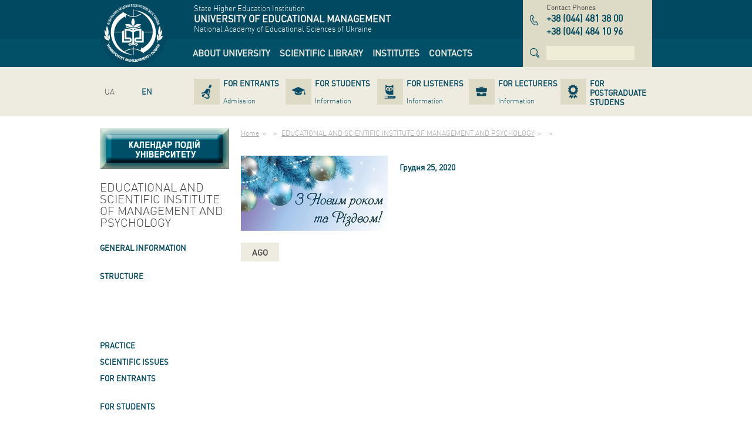

--- FILE ---
content_type: text/html; charset=utf-8
request_url: http://umo.edu.ua/en/institutes/imp/ogholoshennja/vitajemo-vas-iz-novim-2021-rokom-ta-rizdvom-khristovim-
body_size: 9460
content:
<!DOCTYPE html>
<html lang="en" dir="ltr">
<head>
  <base href="http://umo.edu.ua/" />
  <meta charset="utf-8" />
  <title>UNIVERSITY OF EDUCATIONAL MANAGEMENT</title>
  <meta name="description" content="" />
  <meta name="keywords" content="" />
  <meta name="viewport" content="width=device-width,initial-scale=1" />
  <meta name="SKYPE_TOOLBAR" content="SKYPE_TOOLBAR_PARSER_COMPATIBLE"/>
  <link rel="shortcut icon" href="images/favicon.ico" />
  <link rel="apple-touch-icon" href="images/apple-icon.png" />
  <link rel="apple-touch-icon" sizes="72x72" href="images/apple-icon-72x72.png" />
  <link rel="apple-touch-icon" sizes="114x114" href="images/apple-icon-114x114.png" />
  <link rel="apple-touch-icon" sizes="144x144" href="images/apple-icon-144x144.png" />
  <link rel="alternate" hreflang="uk" href="http://umo.edu.ua/institutes/imp/ogholoshennja/vitajemo-vas-iz-novim-2021-rokom-ta-rizdvom-khristovim-" /><link rel="alternate" hreflang="ru" href="http://umo.edu.ua/ru/institutes/imp/ogholoshennja/vitajemo-vas-iz-novim-2021-rokom-ta-rizdvom-khristovim-" />
  <link rel="stylesheet" href="bootstrap.css" />
  <link rel="stylesheet" href="default.css" />
  <!--[if lt IE 9]>
    <link rel="stylesheet" href="ie.css" />
    <script src="http://html5shiv.googlecode.com/svn/trunk/html5.js"></script>
  <![endif]-->
</head>
<body>
  <header class="main-header" role="banner">
    <div class="topbar-blue">
      <div class="container">
        <div class="row">
          <div class="col-xs-2">
            <a href="http://umo.edu.ua/en" class="logo" title="UNIVERSITY OF EDUCATIONAL MANAGEMENT"><img src="images/logo.png" width="100" height="100" alt="UNIVERSITY OF EDUCATIONAL MANAGEMENT" /></a>
          </div>
          <div class="col-xs-7">
            <div class="company-name-wrap">
              <div>State Higher Education Institution</div>
<div class="company-name">UNIVERSITY OF EDUCATIONAL MANAGEMENT</div>
<div>National Academy of Educational Sciences of Ukraine</div>
            </div>
            <div class="navbar main-navbar"><nav role="navigation"><ul class="nav navbar-nav" role="tree"><li class="dropdown" role="treeitem" aria-level="1"><a href="http://umo.edu.ua/en/university" title="ABOUT UNIVERSITY"data-hover="dropdown" role="link"><span>ABOUT UNIVERSITY</span></a><ul class="dropdown-menu" role="tree"><li role="treeitem" aria-level="2"><a href="http://umo.edu.ua/en/university/history" title="HISTORY" role="link"><span>HISTORY</span></a></li><li role="treeitem" aria-level="2"><a href="http://umo.edu.ua/en/university/misija-universitetu" title="Mission" role="link"><span>Mission</span></a></li><li role="treeitem" aria-level="2"><a href="http://umo.edu.ua/en/university/leadership" title="LEADERSHIP" role="link"><span>LEADERSHIP</span></a></li><li role="treeitem" aria-level="2"><a href="http://umo.edu.ua/en/struktura" title="STRUCTURE" role="link"><span>STRUCTURE</span></a></li><li role="treeitem" aria-level="2"><a href="http://umo.edu.ua/en/dijaljnistj-universitet" title="" role="link"><span></span></a></li><li role="treeitem" aria-level="2"><a href="http://umo.edu.ua/en/images/content/naglyadova_rada/Склад_нагл_ради.pdf" title="" role="link"><span></span></a></li><li role="treeitem" aria-level="2"><a href="http://umo.edu.ua/en/pervinna-profspilkova-orghanizaci" title="" role="link"><span></span></a></li><li role="treeitem" aria-level="2"><a href="http://umo.edu.ua/en/sistema-zabezpechennja-jakosti-osviti" title="" role="link"><span></span></a></li><li role="treeitem" aria-level="2"><a href="http://umo.edu.ua/en/university/awards" title="AWARDS" role="link"><span>AWARDS</span></a></li><li role="treeitem" aria-level="2"><a href="http://umo.edu.ua/en/podjaki" title="" role="link"><span></span></a></li><li role="treeitem" aria-level="2"><a href="http://umo.edu.ua/en/koncorcium" title="" role="link"><span></span></a></li><li role="treeitem" aria-level="2"><a href="http://umo.edu.ua/en/university/partners" title="PARTNERS" role="link"><span>PARTNERS</span></a></li><li role="treeitem" aria-level="2"><a href="http://umo.edu.ua/en/dokumenti" title="" role="link"><span></span></a></li><li role="treeitem" aria-level="2"><a href="http://umo.edu.ua/en/nashi-vidannja" title="" role="link"><span></span></a></li><li role="treeitem" aria-level="2"><a href="http://umo.edu.ua/en/vibori-rektora" title="" role="link"><span></span></a></li><li role="treeitem" aria-level="2"><a href="http://umo.edu.ua/en/university/fotogalereya" title="PHOTO GALLERY" role="link"><span>PHOTO GALLERY</span></a></li><li role="treeitem" aria-level="2"><a href="http://umo.edu.ua/en/vakansiji-" title="" role="link"><span></span></a></li><li role="treeitem" aria-level="2"><a href="http://umo.edu.ua/en/news" title="" role="link"><span></span></a></li><li role="treeitem" aria-level="2"><a href="http://umo.edu.ua/en/university/ogoloshenya" title="" role="link"><span></span></a></li></ul></li><li class="dropdown" role="treeitem" aria-level="1"><a href="http://umo.edu.ua/en/scientific-library" title="SCIENTIFIC LIBRARY"data-hover="dropdown" role="link"><span>SCIENTIFIC LIBRARY</span></a><ul class="dropdown-menu" role="tree"><li role="treeitem" aria-level="2"><a href="http://umo.edu.ua/en/pro-biblioteku" title="" role="link"><span></span></a></li><li role="treeitem" aria-level="2"><a href="http://umo.edu.ua/en/scientific-library/depozitary" title="DEPOSITARY" role="link"><span>DEPOSITARY</span></a></li><li role="treeitem" aria-level="2"><a href="https://lib.iitta.gov.ua/view/divisions/edu=5Fmanad=5Funiver/" title="" role="link" target="_blank"><span></span></a></li><li role="treeitem" aria-level="2"><a href="http://umo.edu.ua/en/intelektualjna-vlasnistj-ta-avtorsjke-pravo" title="" role="link"><span></span></a></li><li role="treeitem" aria-level="2"><a href="https://naps.gov.ua/ua/activities/publishing/scientific/" title="" role="link" target="_blank"><span></span></a></li><li role="treeitem" aria-level="2"><a href="http://umo.edu.ua/en/naukovo-metodichni-materiali-dlja-naukovciv-ta-koristuvachiv-biblioteki" title="" role="link"><span></span></a></li><li role="treeitem" aria-level="2"><a href="http://umo.edu.ua/en/virtualjni-vistavki" title="" role="link"><span></span></a></li><li role="treeitem" aria-level="2"><a href="http://umo.edu.ua/en/ukrajinsjki-vidannja-v-ghaluzi-pedaghoghichnikh-nauk" title="" role="link"><span></span></a></li><li role="treeitem" aria-level="2"><a href="http://umo.edu.ua/en/tematichni-spiski-literaturi-dlja-navchaljnogho-procesu" title="" role="link"><span></span></a></li></ul></li><li role="treeitem" aria-level="1"><a href="http://umo.edu.ua/en/institutes" title="INSTITUTES" role="link"><span>INSTITUTES</span></a></li><li role="treeitem" aria-level="1"><a href="http://umo.edu.ua/en/contact-us" title="CONTACTS" role="link"><span>CONTACTS</span></a></li></ul></nav></div>
          </div>
          <div class="col-xs-3">
            <div class="phones-wrap"><div class="name">Contact Phones</div><div class="phones"><dl class="item"><dt class="sr-only">тел.</dt><dd><span class="country">+38</span> <span class="code">044</span> <span class="number">481 38 00</span></dd></dl><dl class="item"><dt class="sr-only">тел.</dt><dd><span class="country">+38</span> <span class="code">044</span> <span class="number">484 10 96</span></dd></dl></div></div>
            <div class="search"><form data-name="search" class="form-inline" action="#" data-action="http://umo.edu.ua/en/search" method="get" role="search"><div class="form-group"><label class="sr-only">Search</label><input type="search" name="text" class="form-control" autocomplete="off" value="" pattern=".{4,}" required data-errormessage-value-missing="For search it is necessary to enter more than 3 symbols" data-errormessage-pattern-mismatch="For search it is necessary to enter more than 3 symbols" /></div></form></div>
          </div>
        </div>
      </div>
    </div>
    <div class="topbar-grey">
      <div class="container">
        <div class="row">
          <div class="col-xs-2">
            <ul class="nav navbar-nav lang-navbar"><li ><a href="http://umo.edu.ua/institutes/imp/ogholoshennja/vitajemo-vas-iz-novim-2021-rokom-ta-rizdvom-khristovim-" class="ua" hreflang="uk" title="Українська версія сайту"><span>UA</span></a></li><li ><a href="http://umo.edu.ua/ru/institutes/imp/ogholoshennja/vitajemo-vas-iz-novim-2021-rokom-ta-rizdvom-khristovim-" class="ru" hreflang="ru" title=""><span></span></a></li><li  class="active"><a href="http://umo.edu.ua/en/institutes/imp/ogholoshennja/vitajemo-vas-iz-novim-2021-rokom-ta-rizdvom-khristovim-" class="en" hreflang="en" title="English version of the site "><span>EN</span></a></li></ul>
          </div>
          <div class="col-xs-10">
            <div class="navbar secondary-navbar"><nav role="navigation"><ul class="nav nav-pills nav-justified" role="tree"><li role="treeitem" aria-level="1"><a href="http://umo.edu.ua/en/applicants" title="FOR ENTRANTS" role="link"><span class="name">FOR ENTRANTS</span><span class="description">Admission</span></a></li><li role="treeitem" aria-level="1"><a href="http://umo.edu.ua/en/students" title="FOR STUDENTS" role="link"><span class="name">FOR STUDENTS</span><span class="description">Information</span></a></li><li role="treeitem" aria-level="1"><a href="http://umo.edu.ua/en/slukhacham" title="FOR LISTENERS" role="link"><span class="name">FOR LISTENERS</span><span class="description">Information</span></a></li><li role="treeitem" aria-level="1"><a href="http://umo.edu.ua/en/teachers" title="FOR LECTURERS" role="link"><span class="name">FOR LECTURERS</span><span class="description">Information</span></a></li><li role="treeitem" aria-level="1"><a href="http://umo.edu.ua/en/postgraduate-postdoctoral" title="FOR  POSTGRADUATE STUDENS" role="link"><span class="name">FOR  POSTGRADUATE STUDENS</span><span class="description"></span></a></li></ul></nav></div>
          </div>
        </div>
      </div>
    </div>
  </header>


  <div class="main">
    <div class="container">
      <div class="row">
        <div class="col-xs-3">
          <aside class="left-aside" role="complementary">
            <div style="width:220px; height: 70px; margin-bottom: 20px;"><a href="http://umo.edu.ua/kalendar-podij"><img src="../images/content/kalendar_knopka_1_1n.jpg" class="img-calendar-1" /><img src="../images/content/kalendar_knopka_1_2n.jpg" class="img-calendar-2" /></a></div><nav class="aside-menu"><header class="block-header"><h3>EDUCATIONAL AND SCIENTIFIC INSTITUTE OF MANAGEMENT AND PSYCHOLOGY </h3></header><ul role="tree"><li role="treeitem" aria-expanded="false" aria-level="1" aria-labelledby="aside-treeitem-73"><a href="http://umo.edu.ua/en/institutes/imp/zaghaljna-informacija" id="aside-treeitem-73" title="GENERAL INFORMATION" role="link">GENERAL INFORMATION</a><ul role="tree"><li role="treeitem" aria-level="2" aria-labelledby="aside-treeitem-82"><a href="http://umo.edu.ua/en/institutes/imp/zaghaljna-informacija/licenziji" id="aside-treeitem-82" title="Licences " role="link">Licences </a></li><li role="treeitem" aria-level="2" aria-labelledby="aside-treeitem-83"><a href="http://umo.edu.ua/en/institutes/imp/zaghaljna-informacija/materialjno-tekhnichna-baza" id="aside-treeitem-83" title="Material and Technical Base" role="link">Material and Technical Base</a></li><li role="treeitem" aria-level="2" aria-labelledby="aside-treeitem-1220"><a href="http://umo.edu.ua/en/osvitni-proghrami" id="aside-treeitem-1220" title="" role="link"></a></li></ul></li><li role="treeitem" aria-level="1" aria-labelledby="aside-treeitem-1170"><a href="http://umo.edu.ua/en/normativni-dokumenti4" id="aside-treeitem-1170" title="" role="link"></a></li><li role="treeitem" aria-expanded="false" aria-level="1" aria-labelledby="aside-treeitem-1264"><a href="javascript:void(0);" id="aside-treeitem-1264" title="" role="link"></a><ul role="tree"><li role="treeitem" aria-level="2" aria-labelledby="aside-treeitem-1265"><a href="http://umo.edu.ua/en/images/content/institutes/imp/docum/ВСІ ПРОТОКОЛИ-merged.pdf" id="aside-treeitem-1265" title="" role="link"></a></li><li role="treeitem" aria-level="2" aria-labelledby="aside-treeitem-1279"><a href="http://umo.edu.ua/nakazi-pro-vvedennja-v-diju-rishenj-vchenoji-radi" id="aside-treeitem-1279" title="" role="link" target="_blank"></a></li></ul></li><li role="treeitem" aria-expanded="false" aria-level="1" aria-labelledby="aside-treeitem-77"><a href="http://umo.edu.ua/en/institutes/imp/struktura-institutu" id="aside-treeitem-77" title="STRUCTURE" role="link">STRUCTURE</a><ul role="tree"><li role="treeitem" aria-level="2" aria-labelledby="aside-treeitem-142"><a href="http://umo.edu.ua/en/institutes/imp/struktura-institutu/kerivnistvo" id="aside-treeitem-142" title="LEADERSHIP" role="link">LEADERSHIP</a></li><li role="treeitem" aria-expanded="false" aria-level="2" aria-labelledby="aside-treeitem-157"><a href="http://umo.edu.ua/en/institutes/imp/struktura-institutu/vitdil-navchalnoy-roboty" id="aside-treeitem-157" title="Department of Educational Work" role="link">Department of Educational Work</a><ul role="tree"><li role="treeitem" aria-level="3" aria-labelledby="aside-treeitem-417"><a href="http://umo.edu.ua/en/institutes/imp/struktura-institutu/vitdil-navchalnoy-roboty/pro-vitdil" id="aside-treeitem-417" title="About Department" role="link">About Department</a></li><li role="treeitem" aria-level="3" aria-labelledby="aside-treeitem-418"><a href="http://umo.edu.ua/en/institutes/imp/struktura-institutu/vitdil-navchalnoy-roboty/meta" id="aside-treeitem-418" title="Aim and Tasks" role="link">Aim and Tasks</a></li><li role="treeitem" aria-level="3" aria-labelledby="aside-treeitem-419"><a href="http://umo.edu.ua/en/institutes/imp/struktura-institutu/vitdil-navchalnoy-roboty/sklad" id="aside-treeitem-419" title="Staff " role="link">Staff </a></li><li role="treeitem" aria-level="3" aria-labelledby="aside-treeitem-420"><a href="http://umo.edu.ua/en/institutes/imp/struktura-institutu/vitdil-navchalnoy-roboty/dokument" id="aside-treeitem-420" title="Documentation" role="link">Documentation</a></li><li role="treeitem" aria-level="3" aria-labelledby="aside-treeitem-421"><a href="http://umo.edu.ua/en/institutes/imp/struktura-institutu/vitdil-navchalnoy-roboty/kontakty" id="aside-treeitem-421" title="Contacts" role="link">Contacts</a></li></ul></li><li role="treeitem" aria-expanded="false" aria-level="2" aria-labelledby="aside-treeitem-141"><a href="http://umo.edu.ua/en/institutes/imp/struktura-institutu/kafedra-zpp" id="aside-treeitem-141" title="Department of Psychology and Personal Development" role="link">Department of Psychology and Personal Development</a><ul role="tree"><li role="treeitem" aria-level="3" aria-labelledby="aside-treeitem-337"><a href="http://umo.edu.ua/en/institutes/imp/struktura-institutu/kafedra-zpp/o-kafedri" id="aside-treeitem-337" title="About Department" role="link">About Department</a></li><li role="treeitem" aria-level="3" aria-labelledby="aside-treeitem-201"><a href="http://umo.edu.ua/en/institutes/imp/struktura-institutu/kafedra-zpp/meta" id="aside-treeitem-201" title="Aim and Tasks" role="link">Aim and Tasks</a></li><li role="treeitem" aria-level="3" aria-labelledby="aside-treeitem-215"><a href="http://umo.edu.ua/en/institutes/imp/struktura-institutu/kafedra-zpp/sklad" id="aside-treeitem-215" title="Staff" role="link">Staff</a></li><li role="treeitem" aria-level="3" aria-labelledby="aside-treeitem-202"><a href="http://umo.edu.ua/en/institutes/imp/struktura-institutu/kafedra-zpp/materialy" id="aside-treeitem-202" title="" role="link"></a></li><li role="treeitem" aria-level="3" aria-labelledby="aside-treeitem-1720"><a href="http://umo.edu.ua/en/navchaljni-disciplini-kafedri" id="aside-treeitem-1720" title="" role="link"></a></li><li role="treeitem" aria-level="3" aria-labelledby="aside-treeitem-1758"><a href="http://umo.edu.ua/en/projekt-ghostjovij-lektor" id="aside-treeitem-1758" title="" role="link"></a></li><li role="treeitem" aria-level="3" aria-labelledby="aside-treeitem-667"><a href="http://umo.edu.ua/en/spisok-osnovnikh-naukovikh-pracj" id="aside-treeitem-667" title="" role="link"></a></li><li role="treeitem" aria-level="3" aria-labelledby="aside-treeitem-1203"><a href="https://docs.google.com/forms/d/e/1FAIpQLSfouUXJBObdtYIr_0nHHzV64ZB0OzO873uzNKlZf3lgj5_i5A/viewform" id="aside-treeitem-1203" title="" role="link" target="_blank"></a></li><li role="treeitem" aria-level="3" aria-labelledby="aside-treeitem-1207"><a href="https://docs.google.com/forms/d/e/1FAIpQLSd3sOXPN4spiAoCn0F_BsdF-vPVWSZmb-R01ZMq7M3MPRgF7A/viewform?usp=sf_link" id="aside-treeitem-1207" title="" role="link" target="_blank"></a></li><li role="treeitem" aria-level="3" aria-labelledby="aside-treeitem-204"><a href="http://umo.edu.ua/en/institutes/imp/struktura-institutu/kafedra-zpp/kontakt" id="aside-treeitem-204" title="" role="link"></a></li><li role="treeitem" aria-level="3" aria-labelledby="aside-treeitem-350"><a href="http://umo.edu.ua/en/institutes/imp/struktura-institutu/kafedra-zpp/ogoloshenya" id="aside-treeitem-350" title="" role="link"></a></li></ul></li><li role="treeitem" aria-expanded="false" aria-level="2" aria-labelledby="aside-treeitem-158"><a href="http://umo.edu.ua/en/institutes/imp/struktura-institutu/kaf-ekonomiki-i-uprav-pers" id="aside-treeitem-158" title="Department of Economy, Entrepreneurship and Management" role="link">Department of Economy, Entrepreneurship and Management</a><ul role="tree"><li role="treeitem" aria-level="3" aria-labelledby="aside-treeitem-338"><a href="http://umo.edu.ua/en/institutes/imp/struktura-institutu/kaf-ekonomiki-i-uprav-pers/o-kafedri" id="aside-treeitem-338" title="About Department" role="link">About Department</a></li><li role="treeitem" aria-level="3" aria-labelledby="aside-treeitem-205"><a href="http://umo.edu.ua/en/institutes/imp/struktura-institutu/kaf-ekonomiki-i-uprav-pers/meta" id="aside-treeitem-205" title="Aim and Tasks" role="link">Aim and Tasks</a></li><li role="treeitem" aria-level="3" aria-labelledby="aside-treeitem-216"><a href="http://umo.edu.ua/en/institutes/imp/struktura-institutu/kaf-ekonomiki-i-uprav-pers/sklad" id="aside-treeitem-216" title="Staff " role="link">Staff </a></li><li role="treeitem" aria-level="3" aria-labelledby="aside-treeitem-663"><a href="http://umo.edu.ua/en/navchaljni-disciplini-kafedri-ekonom" id="aside-treeitem-663" title="" role="link"></a></li><li role="treeitem" aria-level="3" aria-labelledby="aside-treeitem-2037"><a href="http://umo.edu.ua/en/materiali-dijaljnosti-kafedri-eko" id="aside-treeitem-2037" title="" role="link"></a></li><li role="treeitem" aria-level="3" aria-labelledby="aside-treeitem-1843"><a href="http://umo.edu.ua/en/osvitni-proghrami-kafedri-ekonomiki-pidprijemstva-ta-menedzhmentu" id="aside-treeitem-1843" title="" role="link"></a></li><li role="treeitem" aria-level="3" aria-labelledby="aside-treeitem-408"><a href="http://umo.edu.ua/en/institutes/imp/struktura-institutu/kaf-ekonomiki-i-uprav-pers/nauk-publik" id="aside-treeitem-408" title="" role="link"></a></li><li role="treeitem" aria-level="3" aria-labelledby="aside-treeitem-1202"><a href="https://docs.google.com/forms/d/e/1FAIpQLSflP9CfFKHSDHYQ-IOZBmnn9fMBUrYEDGyq6QeRKZDpjnhk_A/viewform" id="aside-treeitem-1202" title="" role="link" target="_blank"></a></li><li role="treeitem" aria-level="3" aria-labelledby="aside-treeitem-1206"><a href="https://docs.google.com/forms/d/e/1FAIpQLSfKYG4bOCPR4Z2RhQkLbIPOr4NbR-QgqlaTtrueRc34RrBxkw/viewform?usp=sf_link" id="aside-treeitem-1206" title="" role="link" target="_blank"></a></li><li role="treeitem" aria-level="3" aria-labelledby="aside-treeitem-2008"><a href="http://umo.edu.ua/en/monitoringh-vidpovidnosti-proghramnikh-rezuljtativ-navchannja-vimogham-rinku-praci" id="aside-treeitem-2008" title="" role="link"></a></li><li role="treeitem" aria-level="3" aria-labelledby="aside-treeitem-208"><a href="http://umo.edu.ua/en/institutes/imp/struktura-institutu/kaf-ekonomiki-i-uprav-pers/kontakty" id="aside-treeitem-208" title="" role="link"></a></li><li role="treeitem" aria-level="3" aria-labelledby="aside-treeitem-459"><a href="http://umo.edu.ua/en/institutes/imp/struktura-institutu/kaf-ekonomiki-i-uprav-pers/ogoloshenya" id="aside-treeitem-459" title="" role="link"></a></li><li role="treeitem" aria-level="3" aria-labelledby="aside-treeitem-1829"><a href="http://umo.edu.ua/en/metodichni-rekomendaci" id="aside-treeitem-1829" title="" role="link"></a></li><li role="treeitem" aria-level="3" aria-labelledby="aside-treeitem-1828"><a href="https://drive.google.com/drive/folders/1X2oCaDgs9xKBrxk9SQMjvqLLeUv65cBW" id="aside-treeitem-1828" title="" role="link" target="_blank"></a></li></ul></li><li role="treeitem" aria-expanded="false" aria-level="2" aria-labelledby="aside-treeitem-159"><a href="http://umo.edu.ua/en/institutes/imp/struktura-institutu/kaf-upravl-proekt" id="aside-treeitem-159" title="Department of Public Administration and Project Management" role="link">Department of Public Administration and Project Management</a><ul role="tree"><li role="treeitem" aria-level="3" aria-labelledby="aside-treeitem-220"><a href="http://umo.edu.ua/en/institutes/imp/struktura-institutu/kaf-upravl-proekt/o-kafedre" id="aside-treeitem-220" title="About Department" role="link">About Department</a></li><li role="treeitem" aria-level="3" aria-labelledby="aside-treeitem-195"><a href="http://umo.edu.ua/en/institutes/imp/struktura-institutu/kaf-upravl-proekt/meta" id="aside-treeitem-195" title="Aim and Tasks " role="link">Aim and Tasks </a></li><li role="treeitem" aria-level="3" aria-labelledby="aside-treeitem-995"><a href="http://umo.edu.ua/en/istorija-kafedri" id="aside-treeitem-995" title="" role="link"></a></li><li role="treeitem" aria-level="3" aria-labelledby="aside-treeitem-200"><a href="http://umo.edu.ua/en/institutes/imp/struktura-institutu/kaf-upravl-proekt/sklad" id="aside-treeitem-200" title="Staff" role="link">Staff</a></li><li role="treeitem" aria-level="3" aria-labelledby="aside-treeitem-261"><a href="http://umo.edu.ua/en/institutes/imp/struktura-institutu/kaf-upravl-proekt/dokumentaciya" id="aside-treeitem-261" title="" role="link"></a></li><li role="treeitem" aria-level="3" aria-labelledby="aside-treeitem-1449"><a href="http://umo.edu.ua/en/materiali-zasidanj-projektnikhrobochikh-ghrup-osvitnikh-proghram-kafedri" id="aside-treeitem-1449" title="" role="link"></a></li><li role="treeitem" aria-level="3" aria-labelledby="aside-treeitem-1424"><a href="http://umo.edu.ua/en/naukovodoslidna-robota-kafedri" id="aside-treeitem-1424" title="" role="link"></a></li><li role="treeitem" aria-level="3" aria-labelledby="aside-treeitem-1437"><a href="http://umo.edu.ua/en/naukova-shkola-publichnogho-upravlinnja-ta-administruvannja" id="aside-treeitem-1437" title="" role="link"></a></li><li role="treeitem" aria-level="3" aria-labelledby="aside-treeitem-664"><a href="http://umo.edu.ua/en/navchaljni-disciplini-kafedri-upzd" id="aside-treeitem-664" title="" role="link"></a></li><li role="treeitem" aria-level="3" aria-labelledby="aside-treeitem-1648"><a href="http://umo.edu.ua/en/metodichni-rekomendaciji-pua" id="aside-treeitem-1648" title="" role="link"></a></li><li role="treeitem" aria-level="3" aria-labelledby="aside-treeitem-1435"><a href="http://umo.edu.ua/en/projektna-dijaljnistj-kafedri" id="aside-treeitem-1435" title="" role="link"></a></li><li role="treeitem" aria-level="3" aria-labelledby="aside-treeitem-1057"><a href="http://umo.edu.ua/en/proekti-zdobuvachiv-vishhoji-osviti" id="aside-treeitem-1057" title="" role="link"></a></li><li role="treeitem" aria-level="3" aria-labelledby="aside-treeitem-1395"><a href="http://umo.edu.ua/en/vzajemodija-z-profesionalami-praktikami-ekspertami-ghaluzi" id="aside-treeitem-1395" title="" role="link"></a></li><li role="treeitem" aria-level="3" aria-labelledby="aside-treeitem-1565"><a href="http://umo.edu.ua/en/vitchiznjanij-ta-zarubizhnij-dosvid-osvitnikh-proghram" id="aside-treeitem-1565" title="" role="link"></a></li><li role="treeitem" aria-level="3" aria-labelledby="aside-treeitem-1569"><a href="http://umo.edu.ua/en/analiz-rinku-praci-j-zapitiv-rabotodavciv-publ" id="aside-treeitem-1569" title="" role="link"></a></li><li role="treeitem" aria-level="3" aria-labelledby="aside-treeitem-1404"><a href="http://umo.edu.ua/en/pozaauditorni-zakhodi" id="aside-treeitem-1404" title="" role="link"></a></li><li role="treeitem" aria-level="3" aria-labelledby="aside-treeitem-1587"><a href="http://umo.edu.ua/en/karjerna-trajektorija-vipusknikiv-kafedri" id="aside-treeitem-1587" title="" role="link"></a></li><li role="treeitem" aria-level="3" aria-labelledby="aside-treeitem-2036"><a href="http://umo.edu.ua/en/rezuljtati-monitoringhu-jakosti-osviti" id="aside-treeitem-2036" title="" role="link"></a></li><li role="treeitem" aria-level="3" aria-labelledby="aside-treeitem-1367"><a href="http://umo.edu.ua/en/pu-anketi-ta-rezuljtati-zvorotnjogho-zvjaku" id="aside-treeitem-1367" title="" role="link"></a></li><li role="treeitem" aria-level="3" aria-labelledby="aside-treeitem-197"><a href="http://umo.edu.ua/en/institutes/imp/struktura-institutu/kaf-upravl-proekt/publikacii" id="aside-treeitem-197" title="" role="link"></a></li><li role="treeitem" aria-level="3" aria-labelledby="aside-treeitem-1385"><a href="http://umo.edu.ua/en/naukovi-publikaciji-aspirantiv" id="aside-treeitem-1385" title="" role="link"></a></li><li role="treeitem" aria-level="3" aria-labelledby="aside-treeitem-1413"><a href="http://umo.edu.ua/en/navchaljno-naukovi-informacijni-resursi" id="aside-treeitem-1413" title="" role="link"></a></li><li role="treeitem" aria-level="3" aria-labelledby="aside-treeitem-1407"><a href="http://umo.edu.ua/en/zakhisti-disirtacijnikh-doslidzhenj-pu" id="aside-treeitem-1407" title="" role="link"></a></li><li role="treeitem" aria-level="3" aria-labelledby="aside-treeitem-1585"><a href="http://umo.edu.ua/en/uchastj-u-naukovikh-mizhnarodnikh-zakhodakh-projektakh-stazhuvannjakh" id="aside-treeitem-1585" title="" role="link"></a></li><li role="treeitem" aria-level="3" aria-labelledby="aside-treeitem-199"><a href="http://umo.edu.ua/en/institutes/imp/struktura-institutu/kaf-upravl-proekt/ogoloshennya" id="aside-treeitem-199" title="" role="link"></a></li><li role="treeitem" aria-level="3" aria-labelledby="aside-treeitem-198"><a href="http://umo.edu.ua/en/institutes/imp/struktura-institutu/kaf-upravl-proekt/kontakt" id="aside-treeitem-198" title="Contacts" role="link">Contacts</a></li></ul></li><li role="treeitem" aria-expanded="false" aria-level="2" aria-labelledby="aside-treeitem-160"><a href="http://umo.edu.ua/en/institutes/imp/struktura-institutu/kaf-upravl-navch-zaklad" id="aside-treeitem-160" title="Department of Education, Administration and Social Work" role="link">Department of Education, Administration and Social Work</a><ul role="tree"><li role="treeitem" aria-level="3" aria-labelledby="aside-treeitem-339"><a href="http://umo.edu.ua/en/institutes/imp/struktura-institutu/kaf-upravl-navch-zaklad/o-kafedhi" id="aside-treeitem-339" title="About Department" role="link">About Department</a></li><li role="treeitem" aria-level="3" aria-labelledby="aside-treeitem-210"><a href="http://umo.edu.ua/en/institutes/imp/struktura-institutu/kaf-upravl-navch-zaklad/meta" id="aside-treeitem-210" title="Aim and Tasks" role="link">Aim and Tasks</a></li><li role="treeitem" aria-level="3" aria-labelledby="aside-treeitem-217"><a href="http://umo.edu.ua/en/institutes/imp/struktura-institutu/kaf-upravl-navch-zaklad/sklad" id="aside-treeitem-217" title="Staff" role="link">Staff</a></li><li role="treeitem" aria-level="3" aria-labelledby="aside-treeitem-1917"><a href="http://umo.edu.ua/en/--navchaljni-disciplini-kafedri--" id="aside-treeitem-1917" title="" role="link"></a></li><li role="treeitem" aria-level="3" aria-labelledby="aside-treeitem-467"><a href="http://umo.edu.ua/en/institutes/imp/struktura-institutu/kaf-upravl-navch-zaklad/gordist-vypusknik" id="aside-treeitem-467" title="" role="link"></a></li><li role="treeitem" aria-level="3" aria-labelledby="aside-treeitem-764"><a href="http://umo.edu.ua/en/materiali-dijaljnosti-kafedri" id="aside-treeitem-764" title="" role="link"></a></li><li role="treeitem" aria-level="3" aria-labelledby="aside-treeitem-1235"><a href="http://umo.edu.ua/en/analiz-rinku-praci-j-zapitiv-rabotodavciv" id="aside-treeitem-1235" title="" role="link"></a></li><li role="treeitem" aria-level="3" aria-labelledby="aside-treeitem-1231"><a href="http://umo.edu.ua/en/zaluchennja-profesionaliv-praktikiv-ekspertiv-ghaluzi" id="aside-treeitem-1231" title="" role="link"></a></li><li role="treeitem" aria-level="3" aria-labelledby="aside-treeitem-2011"><a href="http://umo.edu.ua/en/zakhisti-disertacijnikh-doslidzhenj" id="aside-treeitem-2011" title="" role="link"></a></li><li role="treeitem" aria-level="3" aria-labelledby="aside-treeitem-2012"><a href="http://umo.edu.ua/en/monitoringh-vidpovidnosti-proghramnikh-rezuljtativ-navchannja-vimogham-rinku-praci-" id="aside-treeitem-2012" title="" role="link"></a></li><li role="treeitem" aria-level="3" aria-labelledby="aside-treeitem-1182"><a href="http://umo.edu.ua/en/informacijni-materiali-pozaauditornikh-zakhodiv" id="aside-treeitem-1182" title="" role="link"></a></li><li role="treeitem" aria-level="3" aria-labelledby="aside-treeitem-1204"><a href="http://umo.edu.ua/en/zarubizhnij-dosvid" id="aside-treeitem-1204" title="" role="link"></a></li><li role="treeitem" aria-level="3" aria-labelledby="aside-treeitem-1276"><a href="http://umo.edu.ua/en/anketi-zvorotnogho-zvjazku-zi-stejkkholderami-nnimp2" id="aside-treeitem-1276" title="" role="link"></a></li><li role="treeitem" aria-level="3" aria-labelledby="aside-treeitem-465"><a href="http://umo.edu.ua/en/institutes/imp/struktura-institutu/kaf-upravl-navch-zaklad/nauk-publik" id="aside-treeitem-465" title="" role="link"></a></li><li role="treeitem" aria-level="3" aria-labelledby="aside-treeitem-1263"><a href="http://umo.edu.ua/en/naukovi-publikaciji-zdobuvachiv-vishhoji-osviti" id="aside-treeitem-1263" title="" role="link"></a></li><li role="treeitem" aria-level="3" aria-labelledby="aside-treeitem-213"><a href="http://umo.edu.ua/en/institutes/imp/struktura-institutu/kaf-upravl-navch-zaklad/kontakty" id="aside-treeitem-213" title="" role="link"></a></li><li role="treeitem" aria-level="3" aria-labelledby="aside-treeitem-466"><a href="http://umo.edu.ua/en/institutes/imp/struktura-institutu/kaf-upravl-navch-zaklad/ogoloshenya" id="aside-treeitem-466" title="" role="link"></a></li></ul></li><li role="treeitem" aria-expanded="false" aria-level="2" aria-labelledby="aside-treeitem-1909"><a href="http://umo.edu.ua/en/kafedra-osviti-doroslikh-ta-cifrovikh-tekhnologhij" id="aside-treeitem-1909" title="" role="link"></a><ul role="tree"><li role="treeitem" aria-level="3" aria-labelledby="aside-treeitem-1910"><a href="http://umo.edu.ua/en/pro-kafedru" id="aside-treeitem-1910" title="" role="link"></a></li><li role="treeitem" aria-level="3" aria-labelledby="aside-treeitem-1911"><a href="http://umo.edu.ua/en/institutes/imp/struktura-institutu/kafedra-osviti-doroslikh-ta-cifrovikh-tekhnologhij/meta-i-zavdannja" id="aside-treeitem-1911" title="" role="link"></a></li><li role="treeitem" aria-level="3" aria-labelledby="aside-treeitem-1913"><a href="http://umo.edu.ua/en/sklad-kafedri" id="aside-treeitem-1913" title="" role="link"></a></li><li role="treeitem" aria-level="3" aria-labelledby="aside-treeitem-2000"><a href="http://umo.edu.ua/en/naukovo-doslidna-robota-kafedri-" id="aside-treeitem-2000" title="" role="link"></a></li><li role="treeitem" aria-level="3" aria-labelledby="aside-treeitem-2002"><a href="http://umo.edu.ua/en/monitoringh" id="aside-treeitem-2002" title="" role="link"></a></li><li role="treeitem" aria-level="3" aria-labelledby="aside-treeitem-1912"><a href="http://umo.edu.ua/en/institutes/imp/struktura-institutu/kafedra-osviti-doroslikh-ta-cifrovikh-tekhnologhij/novini-ta-ogholoshennja" id="aside-treeitem-1912" title="" role="link"></a></li></ul></li></ul></li><li role="treeitem" aria-expanded="false" aria-level="1" aria-labelledby="aside-treeitem-1602"><a href="javascript:void(0);" id="aside-treeitem-1602" title="" role="link"></a><ul role="tree"><li role="treeitem" aria-level="2" aria-labelledby="aside-treeitem-1603"><a href="http://umo.edu.ua/en/plan-roboti-imp" id="aside-treeitem-1603" title="" role="link"></a></li><li role="treeitem" aria-level="2" aria-labelledby="aside-treeitem-1600"><a href="http://umo.edu.ua/en/konferenciji-trudovogho-kolektivu-nnimp" id="aside-treeitem-1600" title="" role="link"></a></li></ul></li><li role="treeitem" aria-level="1" aria-labelledby="aside-treeitem-1308"><a href="http://umo.edu.ua/en/students/organizacia-navch-process" id="aside-treeitem-1308" title="" role="link"></a></li><li role="treeitem" aria-level="1" aria-labelledby="aside-treeitem-1450"><a href="http://umo.edu.ua/en/akreditacija-osvitnjo-naukovikh-proghram" id="aside-treeitem-1450" title="" role="link"></a></li><li role="treeitem" aria-expanded="false" aria-level="1" aria-labelledby="aside-treeitem-1212"><a href="javascript:void(0);" id="aside-treeitem-1212" title="" role="link"></a><ul role="tree"><li role="treeitem" aria-level="2" aria-labelledby="aside-treeitem-1369"><a href="http://umo.edu.ua/en/osvitnjo-naukovij-rivenj-doktor-filosofiji" id="aside-treeitem-1369" title="" role="link"></a></li><li role="treeitem" aria-level="2" aria-labelledby="aside-treeitem-1214"><a href="http://umo.edu.ua/en/pidghotovki-maghistriv-np" id="aside-treeitem-1214" title="" role="link"></a></li><li role="treeitem" aria-level="2" aria-labelledby="aside-treeitem-1213"><a href="http://umo.edu.ua/en/pidghotovki-bakalavriv-np" id="aside-treeitem-1213" title="" role="link"></a></li></ul></li><li role="treeitem" aria-level="1" aria-labelledby="aside-treeitem-1302"><a href="http://umo.edu.ua/en/ghromadsjke-obghovorennja-osvitnikh-proghram" id="aside-treeitem-1302" title="" role="link"></a></li><li role="treeitem" aria-expanded="false" aria-level="1" aria-labelledby="aside-treeitem-1215"><a href="javascript:void(0);" id="aside-treeitem-1215" title="" role="link"></a><ul role="tree"><li role="treeitem" aria-level="2" aria-labelledby="aside-treeitem-1992"><a href="http://umo.edu.ua/en/images/content/institutes/imp/Каталог вибіркових Економіка 073 Менеджмент 076 Підприємництво та торгівля.pdf" id="aside-treeitem-1992" title="" role="link"></a></li><li role="treeitem" aria-level="2" aria-labelledby="aside-treeitem-1991"><a href="http://umo.edu.ua/en/images/content/institutes/imp/Каталог вибіркових освіти 053 Психологїя (1).pdf" id="aside-treeitem-1991" title="" role="link"></a></li><li role="treeitem" aria-level="2" aria-labelledby="aside-treeitem-1887"><a href="http://umo.edu.ua/en/images/content/institutes/imp/КАТАЛОГ ВИБІРКОВИХ ДИСЦИПЛІН.pdf" id="aside-treeitem-1887" title="" role="link"></a></li><li role="treeitem" aria-level="2" aria-labelledby="aside-treeitem-1938"><a href="http://umo.edu.ua/en/images/content/institutes/imp/Перелік вибіркових дисциплін для (магістерського) рівнів вищої освіти в 2024-2025 н.р.pdf" id="aside-treeitem-1938" title="" role="link"></a></li><li role="treeitem" aria-level="2" aria-labelledby="aside-treeitem-1774"><a href="http://umo.edu.ua/en/images/content/institutes/imp/Перелік вибіркових дисциплін для освіти на 2023-2024 навчальний рік.pdf" id="aside-treeitem-1774" title="" role="link"></a></li><li role="treeitem" aria-level="2" aria-labelledby="aside-treeitem-1222"><a href="http://umo.edu.ua/en/images/content/institutes/imp/osvitni programy/на сайт Бак.pdf" id="aside-treeitem-1222" title="" role="link"></a></li><li role="treeitem" aria-level="2" aria-labelledby="aside-treeitem-1219"><a href="http://umo.edu.ua/en/images/content/institutes/imp/osvitni programy/на сайт Маги.pdf" id="aside-treeitem-1219" title="" role="link"></a></li><li role="treeitem" aria-level="2" aria-labelledby="aside-treeitem-1567"><a href="http://umo.edu.ua/en/images/content/institutes/imp/struktura/kaf_upravl_proekt/navch_discipl/1/Перелік вибіркових дисциплін Магістри21_22 Ковтун_11.pdf" id="aside-treeitem-1567" title="" role="link"></a></li><li role="treeitem" aria-level="2" aria-labelledby="aside-treeitem-1386"><a href="http://umo.edu.ua/en/images/content/aspirantura/Перелiк_дисципл.в_л_ного_вибору_1_2урс.pdf" id="aside-treeitem-1386" title="" role="link"></a></li><li role="treeitem" aria-level="2" aria-labelledby="aside-treeitem-1216"><a href="http://umo.edu.ua/en/images/content/institutes/imp/osvitni programy/Перелік 2_21_posl1.pdf" id="aside-treeitem-1216" title="" role="link"></a></li><li role="treeitem" aria-level="2" aria-labelledby="aside-treeitem-1246"><a href="http://umo.edu.ua/en/images/content/institutes/imp/osvitni programy/1Перелік вибіркових дисциплін Магістри_2020_n.pdf" id="aside-treeitem-1246" title="" role="link"></a></li><li role="treeitem" aria-level="2" aria-labelledby="aside-treeitem-1299"><a href="https://docs.google.com/forms/d/e/1FAIpQLScfzJei236xjQ1KJmVg0TEiiRGw01rMQ71VH2CjsBd3vpaT1w/viewform" id="aside-treeitem-1299" title="" role="link" target="_blank"></a></li><li role="treeitem" aria-level="2" aria-labelledby="aside-treeitem-1247"><a href="http://umo.edu.ua/en/images/content/institutes/imp/osvitni programy/ЗАЯВА_ВИБІРКОВІ_Зразок 2021_2022 н.р (1).pdf" id="aside-treeitem-1247" title="" role="link"></a></li></ul></li><li role="treeitem" aria-level="1" aria-labelledby="aside-treeitem-1360"><a href="http://umo.edu.ua/en/anketi-ta-rezuljtati-zvorotnjogho-zvjaku" id="aside-treeitem-1360" title="" role="link"></a></li><li role="treeitem" aria-level="1" aria-labelledby="aside-treeitem-1230"><a href="http://umo.edu.ua/en/naukova-dijaljnostj-zdobuvachiv-vishhoji-osviti" id="aside-treeitem-1230" title="" role="link"></a></li><li role="treeitem" aria-level="1" aria-labelledby="aside-treeitem-1573"><a href="http://umo.edu.ua/en/repozitarij-kvalifikacijnikh-robit" id="aside-treeitem-1573" title="" role="link"></a></li><li role="treeitem" aria-level="1" aria-labelledby="aside-treeitem-161"><a href="http://umo.edu.ua/en/institutes/imp/praktika" id="aside-treeitem-161" title="Practice" role="link">Practice</a></li><li role="treeitem" aria-expanded="false" aria-level="1" aria-labelledby="aside-treeitem-741"><a href="http://umo.edu.ua/en/naukovi-vidannja-imp" id="aside-treeitem-741" title="SCIENTIFIC ISSUES" role="link">SCIENTIFIC ISSUES</a><ul role="tree"><li role="treeitem" aria-level="2" aria-labelledby="aside-treeitem-749"><a href="http://umo.edu.ua/en/materiali-konferencij-nimp" id="aside-treeitem-749" title="Materials of Conferences" role="link">Materials of Conferences</a></li><li role="treeitem" aria-level="2" aria-labelledby="aside-treeitem-1374"><a href="http://umo.edu.ua/en/elektronni-naukovo-praktichni-vidannja" id="aside-treeitem-1374" title="" role="link"></a></li></ul></li><li role="treeitem" aria-level="1" aria-labelledby="aside-treeitem-75"><a href="http://umo.edu.ua/en/applicants" id="aside-treeitem-75" title="FOR ENTRANTS" role="link">FOR ENTRANTS</a></li><li role="treeitem" aria-level="1" aria-labelledby="aside-treeitem-1099"><a href="http://umo.edu.ua/en/vipuskniki--nasha-ghordistj" id="aside-treeitem-1099" title="" role="link"></a></li><li role="treeitem" aria-level="1" aria-labelledby="aside-treeitem-1356"><a href="http://umo.edu.ua/en/vidghuki-studentiv-vipusknikiv" id="aside-treeitem-1356" title="" role="link"></a></li><li role="treeitem" aria-level="1" aria-labelledby="aside-treeitem-76"><a href="http://umo.edu.ua/en/students" id="aside-treeitem-76" title="FOR STUDENTS" role="link">FOR STUDENTS</a></li><li role="treeitem" aria-level="1" aria-labelledby="aside-treeitem-1580"><a href="http://umo.edu.ua/en/skrinjka-doviri" id="aside-treeitem-1580" title="" role="link"></a></li><li role="treeitem" aria-level="1" aria-labelledby="aside-treeitem-1448"><a href="http://umo.edu.ua/en/psikhologhichna-sluzhba-psy-u2" id="aside-treeitem-1448" title="" role="link"></a></li><li class="active" role="treeitem" aria-level="1" aria-labelledby="aside-treeitem-78"><a href="http://umo.edu.ua/en/institutes/imp/ogholoshennja" id="aside-treeitem-78" title="" role="link"></a></li></ul></nav>
            <section class="s3" role="marquee" data-type="h" data-auto="1"><header>INSTITUTES OF UMO</header><div class="box"><ul class="list-unstyled" role="list"><li role="listitem" data-title=""><div class="thumb"><img src="images/slider_home/26-small.jpg" alt="" width="400" height="350" role="img" /></div><div class="description"></div></li><li role="listitem" data-title=""><div class="thumb"><img src="images/slider_home/39-small.jpg" alt="" width="220" height="350" role="img" /></div><div class="description"></div></li><li role="listitem" data-title=""><div class="thumb"><img src="images/slider_home/54-small.jpg" alt="" width="220" height="350" role="img" /></div><div class="description"></div></li><li role="listitem" data-title=""><div class="thumb"><img src="images/slider_home/56-small.jpg" alt="" width="220" height="350" role="img" /></div><div class="description"></div></li><li role="listitem" data-title=""><div class="thumb"><img src="images/slider_home/60-small.jpg" alt="" width="220" height="350" role="img" /></div><div class="description"></div></li><li role="listitem" data-title=""><div class="thumb"><img src="images/slider_home/47-small.jpg" alt="" width="220" height="350" role="img" /></div><div class="description"></div></li><li role="listitem" data-title=""><div class="thumb"><img src="images/slider_home/27-small.jpg" alt="" width="220" height="350" role="img" /></div><div class="description"></div></li><li role="listitem" data-title=""><div class="thumb"><img src="images/slider_home/35-small.jpg" alt="" width="220" height="350" role="img" /></div><div class="description"></div></li><li role="listitem" data-title=""><div class="thumb"><img src="images/slider_home/42-small.jpg" alt="" width="220" height="350" role="img" /></div><div class="description"></div></li><li role="listitem" data-title=""><div class="thumb"><img src="images/slider_home/55-small.jpg" alt="" width="220" height="350" role="img" /></div><div class="description"></div></li><li role="listitem" data-title=""><div class="thumb"><img src="images/slider_home/53-small.jpg" alt="" width="175" height="350" role="img" /></div><div class="description"></div></li><li role="listitem" data-title=""><div class="thumb"><img src="images/slider_home/51-small.jpg" alt="" width="220" height="350" role="img" /></div><div class="description"></div></li></ul></div><div class="btn-wrap"><a href="http://umo.edu.ua/en/institutes" class="btn btn-link btn-xs">All INSTITUTES</a></div></section>
            
          </aside>
        </div>
        <div class="col-xs-9">
          <ul class="breadcrumb"><li itemscope itemtype="http://data-vocabulary.org/Breadcrumb"><a href="http://umo.edu.ua/en" title="Home" itemprop="url"><span itemprop="title">Home</span></a></li><li itemscope itemtype="http://data-vocabulary.org/Breadcrumb"><a href="http://umo.edu.ua/en/institutes" title="" itemprop="url"><span itemprop="title"></span></a></li><li itemscope itemtype="http://data-vocabulary.org/Breadcrumb"><a href="http://umo.edu.ua/en/institutes/imp" title="EDUCATIONAL AND SCIENTIFIC INSTITUTE OF MANAGEMENT AND PSYCHOLOGY " itemprop="url"><span itemprop="title">EDUCATIONAL AND SCIENTIFIC INSTITUTE OF MANAGEMENT AND PSYCHOLOGY </span></a></li><li itemscope itemtype="http://data-vocabulary.org/Breadcrumb"><a href="http://umo.edu.ua/en/institutes/imp/ogholoshennja" title="" itemprop="url"><span itemprop="title"></span></a></li><li class="active" itemscope itemtype="http://data-vocabulary.org/Breadcrumb"><span itemprop="title"></span></li></ul>
          <main role="main" itemprop="mainContentOfPage"><div id="announcement-page-78" class="page-header"><div class="h1"></div></div><article class="text-item article-item" role="article" aria-labelledby="announcement-item-4729" aria-describedby="announcement-item-desc-4729"><div class="clearfix"><div class="thumbnail thumbnail-left"><img src="/images/announcement/280x280/4729.jpg" class="img-responsive" alt="" width="250" height="128" role="img" /></div><header><h1 id="announcement-item-4729"></h1><time datetime="2020-12-25T00:00:00">Грудня 25, 2020</time></header><div id="announcement-item-desc-4729"></div></div></article><div class="btn-back-wrap"><a href="http://umo.edu.ua/en/institutes/imp/ogholoshennja" class="btn btn-success" title="ago">ago</a></div></main>
        </div>
      </div>
    </div>
  </div>


  <div class="s4-wrap"><div class="container"><div class="s4 text-items" role="marquee" data-type="h" data-auto="0"><div class="box"><ul class="list-unstyled" role="list"><li class="item item-gallery item-gallery-1" role="listitem" data-title=""><div class="mod-name">Фото<br>інститутів</div><div class="description"><p>Кращі з найкращих</p></div><div class="btn-wrap"><a href="http://umo.edu.ua/en/institutes/cippo" class="btn btn-link btn-sm">Всі фото</a></div></li><li class="item" role="listitem" data-title=""><div class="mod-name">Оголошення</div><article><div class="name-wrap"><a href="http://umo.edu.ua/en/institutes/imp/ogholoshennja/rozpochalasja-nastanovcha-sesija-zdobuvachiv-opp-upravlinnja-navchaljnim-zakladom-ta-pedaghoghika-vishhoji-shkoli-andraghoghika" title="Читати далі про &quot;&quot;"></a></div><div class="description"><p></p></div></article><div class="btn-wrap"><a href="http://umo.edu.ua/en/institutes/imp/ogholoshennja" class="btn btn-link btn-sm">Всі оголошення</a></div></li><li class="item" role="listitem" data-title=""><div class="mod-name">Новини</div><article><div class="name-wrap"><a href="http://umo.edu.ua/en/news/podjaki-za-spivpracju-ta-vprovadzhennja-navichok-green-skills-u-sistemu-pidghotovki-kvalifikovanikh-fakhivciv" title="Читать дальше про &quot;&quot;"></a></div><div class="description"><p></p></div></article><div class="btn-wrap"><a href="http://umo.edu.ua/en/news" class="btn btn-link btn-sm">Всі новини</a></div></li><li class="item item-gallery item-gallery-2" role="listitem" data-title=""><div class="mod-name">Фото<br>інститутів</div><div class="description"><p>Кращі з найкращих</p></div><div class="btn-wrap"><a href="http://umo.edu.ua/en/institutes/imp" class="btn btn-link btn-sm">Всі фото</a></div></li><li class="item" role="listitem" data-title=""><div class="mod-name">Оголошення</div><article><div class="name-wrap"><a href="http://umo.edu.ua/en/institutes/imp/ogholoshennja/[base64]" title="Читати далі про &quot;&quot;"></a></div><div class="description"><p></p></div></article><div class="btn-wrap"><a href="http://umo.edu.ua/en/institutes/imp/ogholoshennja" class="btn btn-link btn-sm">Всі оголошення</a></div></li><li class="item" role="listitem" data-title=""><div class="mod-name">Новини</div><article><div class="name-wrap"><a href="http://umo.edu.ua/en/news/suchasni-modeli-volonterstva-ta-studentsjkogho-samovrjaduvannja-jak-shkola-demokratiji-ta-ghromadjansjkogho-liderstva" title="Читать дальше про &quot;&quot;"></a></div><div class="description"><p></p></div></article><div class="btn-wrap"><a href="http://umo.edu.ua/en/news" class="btn btn-link btn-sm">Всі новини</a></div></li><li class="item item-gallery item-gallery-3" role="listitem" data-title=""><div class="mod-name">Фото<br>інститутів</div><div class="description"><p>Кращі з найкращих</p></div><div class="btn-wrap"><a href="http://umo.edu.ua/en/institutes/ipp" class="btn btn-link btn-sm">Всі фото</a></div></li><li class="item" role="listitem" data-title=""><div class="mod-name">Оголошення</div><article><div class="name-wrap"><a href="http://umo.edu.ua/en/institutes/imp/ogholoshennja/zaviduvachka-kafedri-pedaghoghiki-administruvannja-i-specialjnoji-osviti-profesor-ghanna-kravchenko-projshla-mizhnarodne-stazhuvannja-v-rumuniji-z-1115-listopada-2025-roku" title="Читати далі про &quot;&quot;"></a></div><div class="description"><p></p></div></article><div class="btn-wrap"><a href="http://umo.edu.ua/en/institutes/imp/ogholoshennja" class="btn btn-link btn-sm">Всі оголошення</a></div></li><li class="item" role="listitem" data-title=""><div class="mod-name">Новини</div><article><div class="name-wrap"><a href="http://umo.edu.ua/en/news/vitannja-rektora-mikoli-kirichenka-z-rizdvom-khristovim-i-novim-rokom" title="Читать дальше про &quot;&quot;"></a></div><div class="description"><p></p></div></article><div class="btn-wrap"><a href="http://umo.edu.ua/en/news" class="btn btn-link btn-sm">Всі новини</a></div></li></ul></div></div></div></div>


  <footer class="main-footer" role="contentinfo">
    <div class="container">
      <div class="row">
        <div class="col-xs-4">
          <div class="copyright">&copy; Університет менеджменту освіти, 2026</div>
        </div>
        <div class="col-xs-4">
          <ul class="sn sn-follow-us" aria-label="Слідкуйте за нами"></ul>
        </div>
        <div class="col-xs-4">
          <div class="wedes-copyright">
            <a href="http://www.wedes-art.com" title="Web-studio WEDES" target="_blank">Web-studio WEDES</a>
          </div>
        </div>
      </div>
    </div>
  </footer>
  
  <script src="//ajax.googleapis.com/ajax/libs/jquery/1.11.0/jquery.min.js"></script>
  <script src="jdefault.js"></script><script src="bootstrap.min.js"></script>
</body>
</html>
